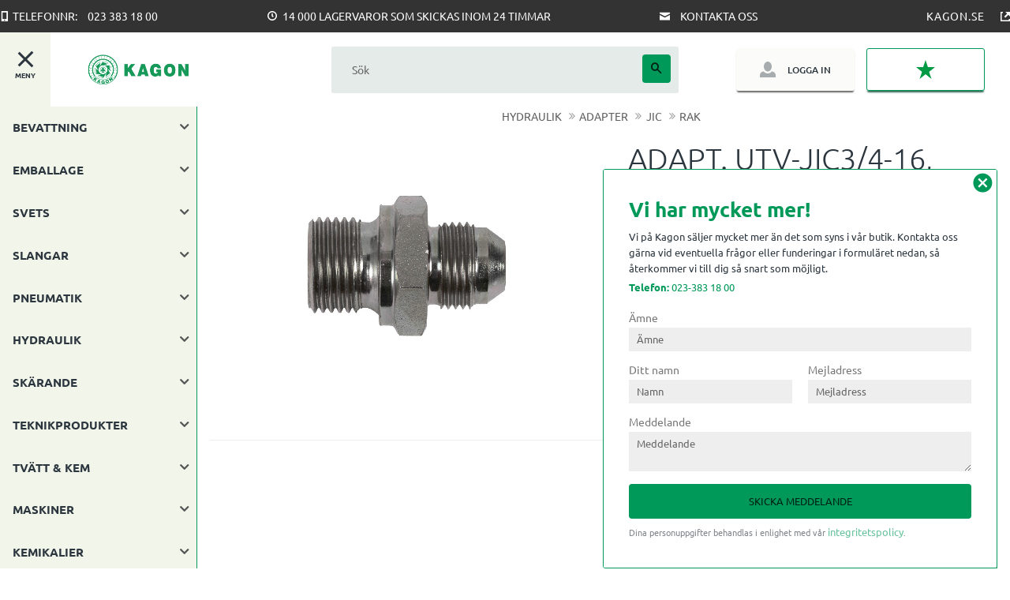

--- FILE ---
content_type: application/javascript
request_url: https://cdn.starwebserver.se/shops/kagon/themes/william/js/shop-custom.min.js?_=1709564486
body_size: 2713
content:
sw.theme.options.slideshow.not='.banner';sw.theme.options.siteHeader.fixedHeader.enabled=!1;$(".burger-menu-wrapper").click(function(){$("html").toggleClass("burger-menu-wrapper-open")});function fixedNavigation(){var nav=document.querySelector('.site-header');var content=document.getElementById('content');var navTop=nav.offsetHeight;if(window.scrollY>=navTop){content.style.paddingTop=nav.offsetHeight+'px';document.body.classList.add('fixed-nav');document.documentElement.classList.add('has-fixed-nav')}else{content.style.paddingTop=null;document.body.classList.remove('fixed-nav');document.documentElement.classList.remove('has-fixed-nav')}}
window.addEventListener('scroll',fixedNavigation);fixedNavigation();var swProductDescription={accordion:function(){swProductDescription.splitContentAccordion();swProductDescription.accordionMenu()},splitContentAccordion:function(){var $content=$('.product-long-description');var headings=$content.find('h3');if(headings.length===0){return}
headings.each(function(index){$(this).nextUntil('h3').wrapAll('<div id="accordion-content-'+index+'" class="accordion-content" style="display: none;">');$(this).replaceWith('<a class="accordion-item collapsed" href="#accordion-content-'+index+'">'+$(this).text()+'</a>')})},accordionMenu:function(){$('.product-long-description .accordion-item').click(function(event){event.preventDefault();var content=$(this).attr('href');if($(this).hasClass('expanded')){$(this).removeClass('expanded');$(this).addClass('collapsed');$(content).slideUp();$([document.documentElement,document.body]).animate({scrollTop:$(".product-long-description").offset().top-100},1000)}else{$(this).addClass('expanded');$(this).removeClass('collapsed');$(this).siblings().removeClass('expanded');$(this).siblings().addClass('collapsed');$('.accordion-content').not(content).slideUp();$(content).slideDown();$([document.documentElement,document.body]).animate({scrollTop:$(".product-long-description").offset().top-100},1000)}})},tabs:function(){swProductDescription.splitContent();swProductDescription.tabMenu()},splitContent:function(){var $content=$('.long.description');var $headings=$content.find('h3');if($headings.length>0){$content.prepend('<div class="tabs"></div>')}
$headings.each(function(index){var isFirstElement=index===0;$(this).nextUntil('h3').wrapAll('<div id="tab-content-'+index+'" class="tab-content"'+(!isFirstElement?'style="display: none"':'')+'>');$content.find('.tabs').append('<a href="#tab-content-'+index+'"'+(isFirstElement?'class="current"':'')+'>'+$(this).text()+'</a>');$(this).remove()});$content.find('.tabs').find('a:eq(0)').trigger('click')},tabMenu:function(){$(".tabs a").click(function(event){event.preventDefault();$(this).addClass("current");$(this).siblings().removeClass("current");var tab=$(this).attr("href");$(".tab-content").not(tab).css("display","none");$(tab).fadeIn()})}};function tabsAndAccordionQuery(){const mediaQuery=window.matchMedia('(min-width: 768px)')
if(mediaQuery.matches){swProductDescription.tabs()}else{swProductDescription.accordion()}}
tabsAndAccordionQuery();const changeTextSupportPage=(function(){const isSupportPage=!!$('#support-page').length;const newText=function(){const heading=document.querySelector('.page-headline');const subHeading=document.querySelector('form h2');heading.textContent='Skriv till oss';subHeading.textContent='Välkommen att kontakta oss för frågor eller begära offert.';const node=document.createElement("p");const textNode=document.createTextNode("Vid offertbegäran, ange artikelnummer och antal.");node.appendChild(textNode);node.style.display='block';subHeading.insertAdjacentElement('afterend',node)};return{init:()=>{if(isSupportPage){if(window.location.href.indexOf("request=true")>-1){newText()}}}}})();$(document).on("ready",changeTextSupportPage.init);const requestMaker=(function(){const isProductPage=!!$('#product-page').length;const isSupportPage=!!$('#support-page').length;const createRequestBtn=function(){const spanZeroProd=document.querySelector('.product-offer .product-price .zero');if(spanZeroProd){const productContainer=document.querySelector('.product-offer');const priceText=productContainer.querySelector('.price');const addToCartWrap=productContainer.querySelector('.add-to-cart-wrap');$(priceText).css("display","none");addToCartWrap.remove();const addToCartForm=productContainer.querySelector('.add-to-cart-form');const skuText=productContainer.querySelector('dd.product-sku').innerText;const langChange=document.querySelector('html').getAttribute('lang');switch(langChange){case 'sv':$(addToCartForm).append("<div class='offer-wrapper'><a class='button' href='/customer-service?request=true&sku="+'Offert för artikel: '+skuText+"'>Begär offert</a></div>");break;case 'en':$(addToCartForm).append("<div class='offer-wrapper'><a class='button' href='/customer-service?request=true&sku="+'Offer for article: '+skuText+"'>Request quotation</a></div>");break}}};const prefillForm=function(){if(window.location.href.indexOf("request=true")>-1){const url_string=window.location.href;const url=new URL(url_string);const sku=url.searchParams.get("sku");$('#support-mail-subject-field').val(sku);$('#support-mail-message-field').val('Antal: 1')}};const changeButtonText=function(zeroButton,zeroPrice,zeroAmount){zeroAmount.remove();const link=zeroButton.querySelector('a').href;const langChange=document.querySelector('html').getAttribute('lang');switch(langChange){case 'sv':zeroButton.querySelector('.add-to-cart').textContent="Skicka förfrågan";zeroPrice.textContent="Pris vid förfrågan";zeroButton.querySelector('.add-to-cart').remove();break;case 'en':zeroButton.querySelector('.add-to-cart').textContent="Send request";zeroButton.querySelector('.add-to-cart').href=link;zeroPrice.textContent="Price on request";zeroButton.querySelector('.add-to-cart').remove();break}}
const searchResult=function(){const searchBlocks=document.querySelectorAll('.search-block');if(searchBlocks.length>0){for(let i=0;i<searchBlocks.length;i++){const resultList=searchBlocks[i].querySelector('.quick-search-results');const resultHandler=()=>{let listitems=resultList.querySelectorAll('.quick-search-result')
listitems.forEach((item)=>{const category=item.querySelector('.category');if(category.innerText=='Offert'){item.classList.add('hide-price')}})}
const searchObserver=new MutationObserver(()=>{resultHandler()});searchObserver.observe(resultList,{childList:!0,})}}};return{init:()=>{const spanZero=document.querySelectorAll('.gallery-item .product-price .zero');for(let i=0;i<spanZero.length;i++){let zeroButton=spanZero[i].closest('.gallery-item');let zeroPrice=spanZero[i].querySelector('.amount');let zeroAmount=spanZero[i].querySelector('.currency');changeButtonText(zeroButton,zeroPrice,zeroAmount)}
if(isProductPage){createRequestBtn()}
if(isSupportPage){prefillForm()}
searchResult()}}})();$(document).on('productViewInfoUpdate productListUpdate checkoutDataUpdate ready',requestMaker.init);$(function(){setTimeout(function(){$('.class-popup').popup({cookieName:'newspop',showAgainSelector:'#show-message'})},1000)});(function($){'use strict';$.fn.popup=function(settings){const $body=$('body');const $dialog=$(this).fadeIn('slow');const $btn=$('.close-btn');const $popupcta=$('#toggle-btn');let toggleState=!0;const setCookie=(name,value)=>{let date=new Date(),expires='expires=';date.setTime(date.getTime()+86400000);expires+=date.toGMTString();document.cookie=name+'='+value+'; path=/'}
const getCookie=(name)=>{return document.cookie.split(';').some(c=>{return c.trim().startsWith(name+'=')})}
const deleteCookie=(name,value)=>{document.cookie=name+"="+value+";expires=Thu, 01 Jan 1970 00:00:01 GMT"+'; path=/'}
const showMessage=()=>{toggleState=!0;$dialog.show();setCookie('selected'+settings.cookieName,"true");document.getElementById("formHoneypotTimestamp").value=Math.floor(Date.now()/1000);const observer=new MutationObserver(function(mutations){mutations.forEach(function(mutationRecord){document.querySelector('.class-thankyou').style.display='flex'})});const target=document.querySelector('.class-form');observer.observe(target,{attributes:!0,attributeFilter:['style']})}
const hideMessage=()=>{$dialog.hide();toggleState=!1;setCookie('selected'+settings.cookieName,"false")}
const inactive=document.querySelector('.popup-inactive');const active=document.querySelector('.popup-active');let cookie=getCookie('selected'+settings.cookieName);if(!!active&&!cookie){showMessage()}else{hideMessage()}
if(!!inactive){hideMessage()}
$popupcta.on('click',()=>{if(!toggleState){toggleState=!0;showMessage();console.log(toggleState)}else{hideMessage();console.log(toggleState)}});console.log(cookie);$body.on('#close-div-bg.button',hideMessage);$btn.on('click',hideMessage)}})(jQuery)